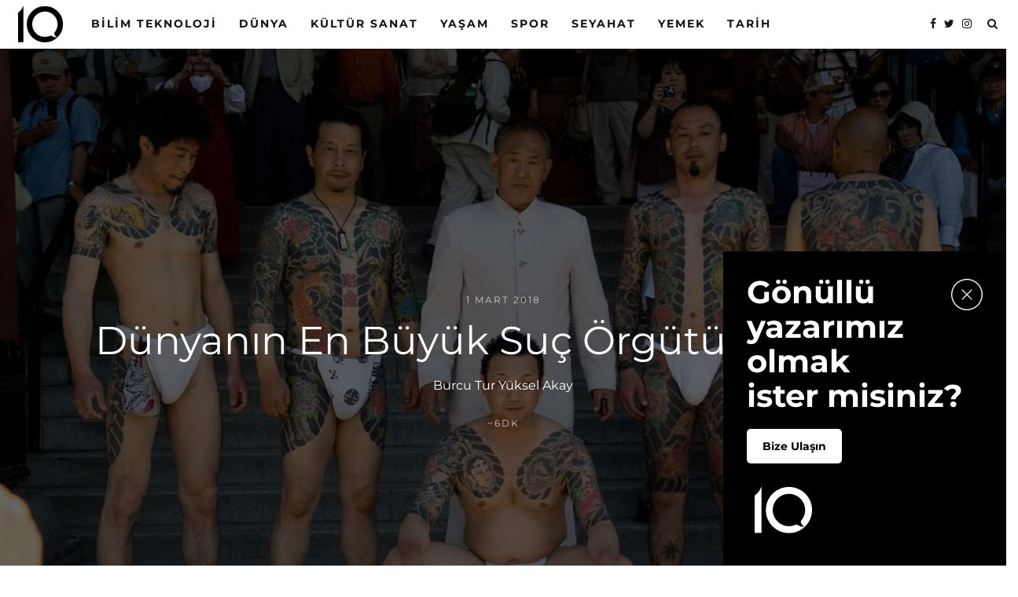

--- FILE ---
content_type: text/html; charset=UTF-8
request_url: https://10layn.com/dunyanin-en-buyuk-suc-orgutu-yakuza/
body_size: 20671
content:
<!DOCTYPE html>
<html lang="tr" prefix="og: http://ogp.me/ns#">
   <head>
      <meta charset="UTF-8">
      <meta name="viewport" content="width=device-width, initial-scale=1.0">
      <link rel="pingback" href="https://10layn.com/xmlrpc.php" />
      <title>Dünyanın En Büyük Suç Örgütü: YAKUZA | 10layn</title>
<meta name='robots' content='max-image-preview:large' />

<!-- This site is optimized with the Yoast SEO plugin v9.3 - https://yoast.com/wordpress/plugins/seo/ -->
<meta name="description" content="Yakuza, 100.000’i aşkın üyesi ile dünyanın en büyük, aynı zamanda en zengin, en tehlikeli ve en geleneksel suç örgütü. Japonya merkezli örgütün..."/>
<link rel="canonical" href="https://10layn.com/dunyanin-en-buyuk-suc-orgutu-yakuza/" />
<meta property="og:locale" content="tr_TR" />
<meta property="og:type" content="article" />
<meta property="og:title" content="Dünyanın En Büyük Suç Örgütü: YAKUZA | 10layn" />
<meta property="og:description" content="Yakuza, 100.000’i aşkın üyesi ile dünyanın en büyük, aynı zamanda en zengin, en tehlikeli ve en geleneksel suç örgütü. Japonya merkezli örgütün..." />
<meta property="og:url" content="https://10layn.com/dunyanin-en-buyuk-suc-orgutu-yakuza/" />
<meta property="og:site_name" content="10layn" />
<meta property="article:tag" content="japon suç örgütü" />
<meta property="article:tag" content="mafya" />
<meta property="article:tag" content="suç örgütü" />
<meta property="article:tag" content="yakuza" />
<meta property="article:section" content="Kültür Sanat" />
<meta property="article:published_time" content="2018-03-01T07:37:25+03:00" />
<meta property="article:modified_time" content="2018-05-23T13:37:32+03:00" />
<meta property="og:updated_time" content="2018-05-23T13:37:32+03:00" />
<meta property="og:image" content="https://10layn.com/wp-content/uploads/2018/02/Marukin_at_Sanja_Matsuri_2.jpg" />
<meta property="og:image:secure_url" content="https://10layn.com/wp-content/uploads/2018/02/Marukin_at_Sanja_Matsuri_2.jpg" />
<meta property="og:image:width" content="1024" />
<meta property="og:image:height" content="684" />
<meta property="og:image:alt" content="Sanja Matsuri Festivali" />
<meta name="twitter:card" content="summary" />
<meta name="twitter:description" content="Yakuza, 100.000’i aşkın üyesi ile dünyanın en büyük, aynı zamanda en zengin, en tehlikeli ve en geleneksel suç örgütü. Japonya merkezli örgütün..." />
<meta name="twitter:title" content="Dünyanın En Büyük Suç Örgütü: YAKUZA | 10layn" />
<meta name="twitter:image" content="https://10layn.com/wp-content/uploads/2018/02/Marukin_at_Sanja_Matsuri_2.jpg" />
<!-- / Yoast SEO plugin. -->

<link rel='dns-prefetch' href='//www.google.com' />
<link rel='dns-prefetch' href='//fonts.googleapis.com' />
<link rel="alternate" type="application/rss+xml" title="10layn &raquo; akışı" href="https://10layn.com/feed/" />
<link rel="alternate" type="application/rss+xml" title="10layn &raquo; yorum akışı" href="https://10layn.com/comments/feed/" />
<link rel="alternate" type="application/rss+xml" title="10layn &raquo; Dünyanın En Büyük Suç Örgütü: YAKUZA yorum akışı" href="https://10layn.com/dunyanin-en-buyuk-suc-orgutu-yakuza/feed/" />
<script type="text/javascript">
/* <![CDATA[ */
window._wpemojiSettings = {"baseUrl":"https:\/\/s.w.org\/images\/core\/emoji\/15.0.3\/72x72\/","ext":".png","svgUrl":"https:\/\/s.w.org\/images\/core\/emoji\/15.0.3\/svg\/","svgExt":".svg","source":{"concatemoji":"https:\/\/10layn.com\/wp-includes\/js\/wp-emoji-release.min.js?ver=6.5.7"}};
/*! This file is auto-generated */
!function(i,n){var o,s,e;function c(e){try{var t={supportTests:e,timestamp:(new Date).valueOf()};sessionStorage.setItem(o,JSON.stringify(t))}catch(e){}}function p(e,t,n){e.clearRect(0,0,e.canvas.width,e.canvas.height),e.fillText(t,0,0);var t=new Uint32Array(e.getImageData(0,0,e.canvas.width,e.canvas.height).data),r=(e.clearRect(0,0,e.canvas.width,e.canvas.height),e.fillText(n,0,0),new Uint32Array(e.getImageData(0,0,e.canvas.width,e.canvas.height).data));return t.every(function(e,t){return e===r[t]})}function u(e,t,n){switch(t){case"flag":return n(e,"\ud83c\udff3\ufe0f\u200d\u26a7\ufe0f","\ud83c\udff3\ufe0f\u200b\u26a7\ufe0f")?!1:!n(e,"\ud83c\uddfa\ud83c\uddf3","\ud83c\uddfa\u200b\ud83c\uddf3")&&!n(e,"\ud83c\udff4\udb40\udc67\udb40\udc62\udb40\udc65\udb40\udc6e\udb40\udc67\udb40\udc7f","\ud83c\udff4\u200b\udb40\udc67\u200b\udb40\udc62\u200b\udb40\udc65\u200b\udb40\udc6e\u200b\udb40\udc67\u200b\udb40\udc7f");case"emoji":return!n(e,"\ud83d\udc26\u200d\u2b1b","\ud83d\udc26\u200b\u2b1b")}return!1}function f(e,t,n){var r="undefined"!=typeof WorkerGlobalScope&&self instanceof WorkerGlobalScope?new OffscreenCanvas(300,150):i.createElement("canvas"),a=r.getContext("2d",{willReadFrequently:!0}),o=(a.textBaseline="top",a.font="600 32px Arial",{});return e.forEach(function(e){o[e]=t(a,e,n)}),o}function t(e){var t=i.createElement("script");t.src=e,t.defer=!0,i.head.appendChild(t)}"undefined"!=typeof Promise&&(o="wpEmojiSettingsSupports",s=["flag","emoji"],n.supports={everything:!0,everythingExceptFlag:!0},e=new Promise(function(e){i.addEventListener("DOMContentLoaded",e,{once:!0})}),new Promise(function(t){var n=function(){try{var e=JSON.parse(sessionStorage.getItem(o));if("object"==typeof e&&"number"==typeof e.timestamp&&(new Date).valueOf()<e.timestamp+604800&&"object"==typeof e.supportTests)return e.supportTests}catch(e){}return null}();if(!n){if("undefined"!=typeof Worker&&"undefined"!=typeof OffscreenCanvas&&"undefined"!=typeof URL&&URL.createObjectURL&&"undefined"!=typeof Blob)try{var e="postMessage("+f.toString()+"("+[JSON.stringify(s),u.toString(),p.toString()].join(",")+"));",r=new Blob([e],{type:"text/javascript"}),a=new Worker(URL.createObjectURL(r),{name:"wpTestEmojiSupports"});return void(a.onmessage=function(e){c(n=e.data),a.terminate(),t(n)})}catch(e){}c(n=f(s,u,p))}t(n)}).then(function(e){for(var t in e)n.supports[t]=e[t],n.supports.everything=n.supports.everything&&n.supports[t],"flag"!==t&&(n.supports.everythingExceptFlag=n.supports.everythingExceptFlag&&n.supports[t]);n.supports.everythingExceptFlag=n.supports.everythingExceptFlag&&!n.supports.flag,n.DOMReady=!1,n.readyCallback=function(){n.DOMReady=!0}}).then(function(){return e}).then(function(){var e;n.supports.everything||(n.readyCallback(),(e=n.source||{}).concatemoji?t(e.concatemoji):e.wpemoji&&e.twemoji&&(t(e.twemoji),t(e.wpemoji)))}))}((window,document),window._wpemojiSettings);
/* ]]> */
</script>
<style id='wp-emoji-styles-inline-css' type='text/css'>

	img.wp-smiley, img.emoji {
		display: inline !important;
		border: none !important;
		box-shadow: none !important;
		height: 1em !important;
		width: 1em !important;
		margin: 0 0.07em !important;
		vertical-align: -0.1em !important;
		background: none !important;
		padding: 0 !important;
	}
</style>
<link rel='stylesheet' id='wp-block-library-css' href='https://10layn.com/wp-includes/css/dist/block-library/style.min.css?ver=6.5.7' type='text/css' media='all' />
<style id='classic-theme-styles-inline-css' type='text/css'>
/*! This file is auto-generated */
.wp-block-button__link{color:#fff;background-color:#32373c;border-radius:9999px;box-shadow:none;text-decoration:none;padding:calc(.667em + 2px) calc(1.333em + 2px);font-size:1.125em}.wp-block-file__button{background:#32373c;color:#fff;text-decoration:none}
</style>
<style id='global-styles-inline-css' type='text/css'>
body{--wp--preset--color--black: #000000;--wp--preset--color--cyan-bluish-gray: #abb8c3;--wp--preset--color--white: #ffffff;--wp--preset--color--pale-pink: #f78da7;--wp--preset--color--vivid-red: #cf2e2e;--wp--preset--color--luminous-vivid-orange: #ff6900;--wp--preset--color--luminous-vivid-amber: #fcb900;--wp--preset--color--light-green-cyan: #7bdcb5;--wp--preset--color--vivid-green-cyan: #00d084;--wp--preset--color--pale-cyan-blue: #8ed1fc;--wp--preset--color--vivid-cyan-blue: #0693e3;--wp--preset--color--vivid-purple: #9b51e0;--wp--preset--gradient--vivid-cyan-blue-to-vivid-purple: linear-gradient(135deg,rgba(6,147,227,1) 0%,rgb(155,81,224) 100%);--wp--preset--gradient--light-green-cyan-to-vivid-green-cyan: linear-gradient(135deg,rgb(122,220,180) 0%,rgb(0,208,130) 100%);--wp--preset--gradient--luminous-vivid-amber-to-luminous-vivid-orange: linear-gradient(135deg,rgba(252,185,0,1) 0%,rgba(255,105,0,1) 100%);--wp--preset--gradient--luminous-vivid-orange-to-vivid-red: linear-gradient(135deg,rgba(255,105,0,1) 0%,rgb(207,46,46) 100%);--wp--preset--gradient--very-light-gray-to-cyan-bluish-gray: linear-gradient(135deg,rgb(238,238,238) 0%,rgb(169,184,195) 100%);--wp--preset--gradient--cool-to-warm-spectrum: linear-gradient(135deg,rgb(74,234,220) 0%,rgb(151,120,209) 20%,rgb(207,42,186) 40%,rgb(238,44,130) 60%,rgb(251,105,98) 80%,rgb(254,248,76) 100%);--wp--preset--gradient--blush-light-purple: linear-gradient(135deg,rgb(255,206,236) 0%,rgb(152,150,240) 100%);--wp--preset--gradient--blush-bordeaux: linear-gradient(135deg,rgb(254,205,165) 0%,rgb(254,45,45) 50%,rgb(107,0,62) 100%);--wp--preset--gradient--luminous-dusk: linear-gradient(135deg,rgb(255,203,112) 0%,rgb(199,81,192) 50%,rgb(65,88,208) 100%);--wp--preset--gradient--pale-ocean: linear-gradient(135deg,rgb(255,245,203) 0%,rgb(182,227,212) 50%,rgb(51,167,181) 100%);--wp--preset--gradient--electric-grass: linear-gradient(135deg,rgb(202,248,128) 0%,rgb(113,206,126) 100%);--wp--preset--gradient--midnight: linear-gradient(135deg,rgb(2,3,129) 0%,rgb(40,116,252) 100%);--wp--preset--font-size--small: 13px;--wp--preset--font-size--medium: 20px;--wp--preset--font-size--large: 36px;--wp--preset--font-size--x-large: 42px;--wp--preset--spacing--20: 0.44rem;--wp--preset--spacing--30: 0.67rem;--wp--preset--spacing--40: 1rem;--wp--preset--spacing--50: 1.5rem;--wp--preset--spacing--60: 2.25rem;--wp--preset--spacing--70: 3.38rem;--wp--preset--spacing--80: 5.06rem;--wp--preset--shadow--natural: 6px 6px 9px rgba(0, 0, 0, 0.2);--wp--preset--shadow--deep: 12px 12px 50px rgba(0, 0, 0, 0.4);--wp--preset--shadow--sharp: 6px 6px 0px rgba(0, 0, 0, 0.2);--wp--preset--shadow--outlined: 6px 6px 0px -3px rgba(255, 255, 255, 1), 6px 6px rgba(0, 0, 0, 1);--wp--preset--shadow--crisp: 6px 6px 0px rgba(0, 0, 0, 1);}:where(.is-layout-flex){gap: 0.5em;}:where(.is-layout-grid){gap: 0.5em;}body .is-layout-flex{display: flex;}body .is-layout-flex{flex-wrap: wrap;align-items: center;}body .is-layout-flex > *{margin: 0;}body .is-layout-grid{display: grid;}body .is-layout-grid > *{margin: 0;}:where(.wp-block-columns.is-layout-flex){gap: 2em;}:where(.wp-block-columns.is-layout-grid){gap: 2em;}:where(.wp-block-post-template.is-layout-flex){gap: 1.25em;}:where(.wp-block-post-template.is-layout-grid){gap: 1.25em;}.has-black-color{color: var(--wp--preset--color--black) !important;}.has-cyan-bluish-gray-color{color: var(--wp--preset--color--cyan-bluish-gray) !important;}.has-white-color{color: var(--wp--preset--color--white) !important;}.has-pale-pink-color{color: var(--wp--preset--color--pale-pink) !important;}.has-vivid-red-color{color: var(--wp--preset--color--vivid-red) !important;}.has-luminous-vivid-orange-color{color: var(--wp--preset--color--luminous-vivid-orange) !important;}.has-luminous-vivid-amber-color{color: var(--wp--preset--color--luminous-vivid-amber) !important;}.has-light-green-cyan-color{color: var(--wp--preset--color--light-green-cyan) !important;}.has-vivid-green-cyan-color{color: var(--wp--preset--color--vivid-green-cyan) !important;}.has-pale-cyan-blue-color{color: var(--wp--preset--color--pale-cyan-blue) !important;}.has-vivid-cyan-blue-color{color: var(--wp--preset--color--vivid-cyan-blue) !important;}.has-vivid-purple-color{color: var(--wp--preset--color--vivid-purple) !important;}.has-black-background-color{background-color: var(--wp--preset--color--black) !important;}.has-cyan-bluish-gray-background-color{background-color: var(--wp--preset--color--cyan-bluish-gray) !important;}.has-white-background-color{background-color: var(--wp--preset--color--white) !important;}.has-pale-pink-background-color{background-color: var(--wp--preset--color--pale-pink) !important;}.has-vivid-red-background-color{background-color: var(--wp--preset--color--vivid-red) !important;}.has-luminous-vivid-orange-background-color{background-color: var(--wp--preset--color--luminous-vivid-orange) !important;}.has-luminous-vivid-amber-background-color{background-color: var(--wp--preset--color--luminous-vivid-amber) !important;}.has-light-green-cyan-background-color{background-color: var(--wp--preset--color--light-green-cyan) !important;}.has-vivid-green-cyan-background-color{background-color: var(--wp--preset--color--vivid-green-cyan) !important;}.has-pale-cyan-blue-background-color{background-color: var(--wp--preset--color--pale-cyan-blue) !important;}.has-vivid-cyan-blue-background-color{background-color: var(--wp--preset--color--vivid-cyan-blue) !important;}.has-vivid-purple-background-color{background-color: var(--wp--preset--color--vivid-purple) !important;}.has-black-border-color{border-color: var(--wp--preset--color--black) !important;}.has-cyan-bluish-gray-border-color{border-color: var(--wp--preset--color--cyan-bluish-gray) !important;}.has-white-border-color{border-color: var(--wp--preset--color--white) !important;}.has-pale-pink-border-color{border-color: var(--wp--preset--color--pale-pink) !important;}.has-vivid-red-border-color{border-color: var(--wp--preset--color--vivid-red) !important;}.has-luminous-vivid-orange-border-color{border-color: var(--wp--preset--color--luminous-vivid-orange) !important;}.has-luminous-vivid-amber-border-color{border-color: var(--wp--preset--color--luminous-vivid-amber) !important;}.has-light-green-cyan-border-color{border-color: var(--wp--preset--color--light-green-cyan) !important;}.has-vivid-green-cyan-border-color{border-color: var(--wp--preset--color--vivid-green-cyan) !important;}.has-pale-cyan-blue-border-color{border-color: var(--wp--preset--color--pale-cyan-blue) !important;}.has-vivid-cyan-blue-border-color{border-color: var(--wp--preset--color--vivid-cyan-blue) !important;}.has-vivid-purple-border-color{border-color: var(--wp--preset--color--vivid-purple) !important;}.has-vivid-cyan-blue-to-vivid-purple-gradient-background{background: var(--wp--preset--gradient--vivid-cyan-blue-to-vivid-purple) !important;}.has-light-green-cyan-to-vivid-green-cyan-gradient-background{background: var(--wp--preset--gradient--light-green-cyan-to-vivid-green-cyan) !important;}.has-luminous-vivid-amber-to-luminous-vivid-orange-gradient-background{background: var(--wp--preset--gradient--luminous-vivid-amber-to-luminous-vivid-orange) !important;}.has-luminous-vivid-orange-to-vivid-red-gradient-background{background: var(--wp--preset--gradient--luminous-vivid-orange-to-vivid-red) !important;}.has-very-light-gray-to-cyan-bluish-gray-gradient-background{background: var(--wp--preset--gradient--very-light-gray-to-cyan-bluish-gray) !important;}.has-cool-to-warm-spectrum-gradient-background{background: var(--wp--preset--gradient--cool-to-warm-spectrum) !important;}.has-blush-light-purple-gradient-background{background: var(--wp--preset--gradient--blush-light-purple) !important;}.has-blush-bordeaux-gradient-background{background: var(--wp--preset--gradient--blush-bordeaux) !important;}.has-luminous-dusk-gradient-background{background: var(--wp--preset--gradient--luminous-dusk) !important;}.has-pale-ocean-gradient-background{background: var(--wp--preset--gradient--pale-ocean) !important;}.has-electric-grass-gradient-background{background: var(--wp--preset--gradient--electric-grass) !important;}.has-midnight-gradient-background{background: var(--wp--preset--gradient--midnight) !important;}.has-small-font-size{font-size: var(--wp--preset--font-size--small) !important;}.has-medium-font-size{font-size: var(--wp--preset--font-size--medium) !important;}.has-large-font-size{font-size: var(--wp--preset--font-size--large) !important;}.has-x-large-font-size{font-size: var(--wp--preset--font-size--x-large) !important;}
.wp-block-navigation a:where(:not(.wp-element-button)){color: inherit;}
:where(.wp-block-post-template.is-layout-flex){gap: 1.25em;}:where(.wp-block-post-template.is-layout-grid){gap: 1.25em;}
:where(.wp-block-columns.is-layout-flex){gap: 2em;}:where(.wp-block-columns.is-layout-grid){gap: 2em;}
.wp-block-pullquote{font-size: 1.5em;line-height: 1.6;}
</style>
<link rel='stylesheet' id='contact-form-7-css' href='https://10layn.com/wp-content/plugins/contact-form-7/includes/css/styles.css?ver=5.1.9' type='text/css' media='all' />
<style type="text/css">@font-face {font-family:Montserrat;font-style:normal;font-weight:300;src:url(/cf-fonts/s/montserrat/5.0.16/latin/300/normal.woff2);unicode-range:U+0000-00FF,U+0131,U+0152-0153,U+02BB-02BC,U+02C6,U+02DA,U+02DC,U+0304,U+0308,U+0329,U+2000-206F,U+2074,U+20AC,U+2122,U+2191,U+2193,U+2212,U+2215,U+FEFF,U+FFFD;font-display:swap;}@font-face {font-family:Montserrat;font-style:normal;font-weight:300;src:url(/cf-fonts/s/montserrat/5.0.16/vietnamese/300/normal.woff2);unicode-range:U+0102-0103,U+0110-0111,U+0128-0129,U+0168-0169,U+01A0-01A1,U+01AF-01B0,U+0300-0301,U+0303-0304,U+0308-0309,U+0323,U+0329,U+1EA0-1EF9,U+20AB;font-display:swap;}@font-face {font-family:Montserrat;font-style:normal;font-weight:300;src:url(/cf-fonts/s/montserrat/5.0.16/cyrillic-ext/300/normal.woff2);unicode-range:U+0460-052F,U+1C80-1C88,U+20B4,U+2DE0-2DFF,U+A640-A69F,U+FE2E-FE2F;font-display:swap;}@font-face {font-family:Montserrat;font-style:normal;font-weight:300;src:url(/cf-fonts/s/montserrat/5.0.16/latin-ext/300/normal.woff2);unicode-range:U+0100-02AF,U+0304,U+0308,U+0329,U+1E00-1E9F,U+1EF2-1EFF,U+2020,U+20A0-20AB,U+20AD-20CF,U+2113,U+2C60-2C7F,U+A720-A7FF;font-display:swap;}@font-face {font-family:Montserrat;font-style:normal;font-weight:300;src:url(/cf-fonts/s/montserrat/5.0.16/cyrillic/300/normal.woff2);unicode-range:U+0301,U+0400-045F,U+0490-0491,U+04B0-04B1,U+2116;font-display:swap;}@font-face {font-family:Montserrat;font-style:normal;font-weight:400;src:url(/cf-fonts/s/montserrat/5.0.16/vietnamese/400/normal.woff2);unicode-range:U+0102-0103,U+0110-0111,U+0128-0129,U+0168-0169,U+01A0-01A1,U+01AF-01B0,U+0300-0301,U+0303-0304,U+0308-0309,U+0323,U+0329,U+1EA0-1EF9,U+20AB;font-display:swap;}@font-face {font-family:Montserrat;font-style:normal;font-weight:400;src:url(/cf-fonts/s/montserrat/5.0.16/latin/400/normal.woff2);unicode-range:U+0000-00FF,U+0131,U+0152-0153,U+02BB-02BC,U+02C6,U+02DA,U+02DC,U+0304,U+0308,U+0329,U+2000-206F,U+2074,U+20AC,U+2122,U+2191,U+2193,U+2212,U+2215,U+FEFF,U+FFFD;font-display:swap;}@font-face {font-family:Montserrat;font-style:normal;font-weight:400;src:url(/cf-fonts/s/montserrat/5.0.16/cyrillic-ext/400/normal.woff2);unicode-range:U+0460-052F,U+1C80-1C88,U+20B4,U+2DE0-2DFF,U+A640-A69F,U+FE2E-FE2F;font-display:swap;}@font-face {font-family:Montserrat;font-style:normal;font-weight:400;src:url(/cf-fonts/s/montserrat/5.0.16/latin-ext/400/normal.woff2);unicode-range:U+0100-02AF,U+0304,U+0308,U+0329,U+1E00-1E9F,U+1EF2-1EFF,U+2020,U+20A0-20AB,U+20AD-20CF,U+2113,U+2C60-2C7F,U+A720-A7FF;font-display:swap;}@font-face {font-family:Montserrat;font-style:normal;font-weight:400;src:url(/cf-fonts/s/montserrat/5.0.16/cyrillic/400/normal.woff2);unicode-range:U+0301,U+0400-045F,U+0490-0491,U+04B0-04B1,U+2116;font-display:swap;}@font-face {font-family:Montserrat;font-style:italic;font-weight:400;src:url(/cf-fonts/s/montserrat/5.0.16/cyrillic-ext/400/italic.woff2);unicode-range:U+0460-052F,U+1C80-1C88,U+20B4,U+2DE0-2DFF,U+A640-A69F,U+FE2E-FE2F;font-display:swap;}@font-face {font-family:Montserrat;font-style:italic;font-weight:400;src:url(/cf-fonts/s/montserrat/5.0.16/latin-ext/400/italic.woff2);unicode-range:U+0100-02AF,U+0304,U+0308,U+0329,U+1E00-1E9F,U+1EF2-1EFF,U+2020,U+20A0-20AB,U+20AD-20CF,U+2113,U+2C60-2C7F,U+A720-A7FF;font-display:swap;}@font-face {font-family:Montserrat;font-style:italic;font-weight:400;src:url(/cf-fonts/s/montserrat/5.0.16/vietnamese/400/italic.woff2);unicode-range:U+0102-0103,U+0110-0111,U+0128-0129,U+0168-0169,U+01A0-01A1,U+01AF-01B0,U+0300-0301,U+0303-0304,U+0308-0309,U+0323,U+0329,U+1EA0-1EF9,U+20AB;font-display:swap;}@font-face {font-family:Montserrat;font-style:italic;font-weight:400;src:url(/cf-fonts/s/montserrat/5.0.16/cyrillic/400/italic.woff2);unicode-range:U+0301,U+0400-045F,U+0490-0491,U+04B0-04B1,U+2116;font-display:swap;}@font-face {font-family:Montserrat;font-style:italic;font-weight:400;src:url(/cf-fonts/s/montserrat/5.0.16/latin/400/italic.woff2);unicode-range:U+0000-00FF,U+0131,U+0152-0153,U+02BB-02BC,U+02C6,U+02DA,U+02DC,U+0304,U+0308,U+0329,U+2000-206F,U+2074,U+20AC,U+2122,U+2191,U+2193,U+2212,U+2215,U+FEFF,U+FFFD;font-display:swap;}@font-face {font-family:Montserrat;font-style:normal;font-weight:700;src:url(/cf-fonts/s/montserrat/5.0.16/cyrillic/700/normal.woff2);unicode-range:U+0301,U+0400-045F,U+0490-0491,U+04B0-04B1,U+2116;font-display:swap;}@font-face {font-family:Montserrat;font-style:normal;font-weight:700;src:url(/cf-fonts/s/montserrat/5.0.16/latin-ext/700/normal.woff2);unicode-range:U+0100-02AF,U+0304,U+0308,U+0329,U+1E00-1E9F,U+1EF2-1EFF,U+2020,U+20A0-20AB,U+20AD-20CF,U+2113,U+2C60-2C7F,U+A720-A7FF;font-display:swap;}@font-face {font-family:Montserrat;font-style:normal;font-weight:700;src:url(/cf-fonts/s/montserrat/5.0.16/latin/700/normal.woff2);unicode-range:U+0000-00FF,U+0131,U+0152-0153,U+02BB-02BC,U+02C6,U+02DA,U+02DC,U+0304,U+0308,U+0329,U+2000-206F,U+2074,U+20AC,U+2122,U+2191,U+2193,U+2212,U+2215,U+FEFF,U+FFFD;font-display:swap;}@font-face {font-family:Montserrat;font-style:normal;font-weight:700;src:url(/cf-fonts/s/montserrat/5.0.16/vietnamese/700/normal.woff2);unicode-range:U+0102-0103,U+0110-0111,U+0128-0129,U+0168-0169,U+01A0-01A1,U+01AF-01B0,U+0300-0301,U+0303-0304,U+0308-0309,U+0323,U+0329,U+1EA0-1EF9,U+20AB;font-display:swap;}@font-face {font-family:Montserrat;font-style:normal;font-weight:700;src:url(/cf-fonts/s/montserrat/5.0.16/cyrillic-ext/700/normal.woff2);unicode-range:U+0460-052F,U+1C80-1C88,U+20B4,U+2DE0-2DFF,U+A640-A69F,U+FE2E-FE2F;font-display:swap;}@font-face {font-family:Montserrat;font-style:italic;font-weight:700;src:url(/cf-fonts/s/montserrat/5.0.16/latin/700/italic.woff2);unicode-range:U+0000-00FF,U+0131,U+0152-0153,U+02BB-02BC,U+02C6,U+02DA,U+02DC,U+0304,U+0308,U+0329,U+2000-206F,U+2074,U+20AC,U+2122,U+2191,U+2193,U+2212,U+2215,U+FEFF,U+FFFD;font-display:swap;}@font-face {font-family:Montserrat;font-style:italic;font-weight:700;src:url(/cf-fonts/s/montserrat/5.0.16/cyrillic/700/italic.woff2);unicode-range:U+0301,U+0400-045F,U+0490-0491,U+04B0-04B1,U+2116;font-display:swap;}@font-face {font-family:Montserrat;font-style:italic;font-weight:700;src:url(/cf-fonts/s/montserrat/5.0.16/cyrillic-ext/700/italic.woff2);unicode-range:U+0460-052F,U+1C80-1C88,U+20B4,U+2DE0-2DFF,U+A640-A69F,U+FE2E-FE2F;font-display:swap;}@font-face {font-family:Montserrat;font-style:italic;font-weight:700;src:url(/cf-fonts/s/montserrat/5.0.16/latin-ext/700/italic.woff2);unicode-range:U+0100-02AF,U+0304,U+0308,U+0329,U+1E00-1E9F,U+1EF2-1EFF,U+2020,U+20A0-20AB,U+20AD-20CF,U+2113,U+2C60-2C7F,U+A720-A7FF;font-display:swap;}@font-face {font-family:Montserrat;font-style:italic;font-weight:700;src:url(/cf-fonts/s/montserrat/5.0.16/vietnamese/700/italic.woff2);unicode-range:U+0102-0103,U+0110-0111,U+0128-0129,U+0168-0169,U+01A0-01A1,U+01AF-01B0,U+0300-0301,U+0303-0304,U+0308-0309,U+0323,U+0329,U+1EA0-1EF9,U+20AB;font-display:swap;}@font-face {font-family:Montserrat;font-style:normal;font-weight:900;src:url(/cf-fonts/s/montserrat/5.0.16/latin-ext/900/normal.woff2);unicode-range:U+0100-02AF,U+0304,U+0308,U+0329,U+1E00-1E9F,U+1EF2-1EFF,U+2020,U+20A0-20AB,U+20AD-20CF,U+2113,U+2C60-2C7F,U+A720-A7FF;font-display:swap;}@font-face {font-family:Montserrat;font-style:normal;font-weight:900;src:url(/cf-fonts/s/montserrat/5.0.16/cyrillic/900/normal.woff2);unicode-range:U+0301,U+0400-045F,U+0490-0491,U+04B0-04B1,U+2116;font-display:swap;}@font-face {font-family:Montserrat;font-style:normal;font-weight:900;src:url(/cf-fonts/s/montserrat/5.0.16/cyrillic-ext/900/normal.woff2);unicode-range:U+0460-052F,U+1C80-1C88,U+20B4,U+2DE0-2DFF,U+A640-A69F,U+FE2E-FE2F;font-display:swap;}@font-face {font-family:Montserrat;font-style:normal;font-weight:900;src:url(/cf-fonts/s/montserrat/5.0.16/vietnamese/900/normal.woff2);unicode-range:U+0102-0103,U+0110-0111,U+0128-0129,U+0168-0169,U+01A0-01A1,U+01AF-01B0,U+0300-0301,U+0303-0304,U+0308-0309,U+0323,U+0329,U+1EA0-1EF9,U+20AB;font-display:swap;}@font-face {font-family:Montserrat;font-style:normal;font-weight:900;src:url(/cf-fonts/s/montserrat/5.0.16/latin/900/normal.woff2);unicode-range:U+0000-00FF,U+0131,U+0152-0153,U+02BB-02BC,U+02C6,U+02DA,U+02DC,U+0304,U+0308,U+0329,U+2000-206F,U+2074,U+20AC,U+2122,U+2191,U+2193,U+2212,U+2215,U+FEFF,U+FFFD;font-display:swap;}</style>
<link rel='stylesheet' id='bootstrap-css' href='https://10layn.com/wp-content/themes/evoke/css/bootstrap/css/bootstrap.min.css' type='text/css' media='all' />
<link rel='stylesheet' id='font-awesome-css' href='https://10layn.com/wp-content/themes/evoke/css/fontawesome/css/font-awesome.min.css' type='text/css' media='all' />
<link rel='stylesheet' id='evoke-style-css-css' href='https://10layn.com/wp-content/themes/evoke/style.min.css?v1.33' type='text/css' media='all' />
<style id='evoke-style-css-inline-css' type='text/css'>
body{font-family: Montserrat;font-size: 16px;}.intro-text, .blog-item h3, .single-post-title h3, .author-details span{font-family:Montserrat;}p{font-size:16px;}h1, h2, h3, h4, h5, h6, blockquote cite, .menu-nav li, .small-title, .item-date, .author-details, .view-more a, .tagcloud a, .foo-block span.post-date, .copy-txt, .page-numbers, .nav-page, .submit, #submit-contact, .tags-single-page, .wp-caption-text, .get-social li, .comment-author span, .page-links a, #infinite-handle{font-family:Montserrat;}.blog-item h2, .single-post-title h1{font-family:Montserrat;}h1{font-size:50px;}h2{font-size:48px;}h3{font-size:36px;}h4{font-size:24px;}.main{margin:0 15px;}.navbar-bkg{padding:0 15px;}.blog-item{margin-bottom:0px;padding-left:0px;padding-right:0px;}.wrap-articles .row .blog-item:first-child{padding-left:0px;}.wrap-articles .row .blog-item:last-child{padding-right:0px;}.wrap-articles .row:last-of-type .blog-item{margin-bottom:0px;}.wrap-articles .row:last-of-type .blog-item-3col:nth-child(1), .wrap-articles .row:last-of-type .blog-item-3col:nth-child(2){padding-right:0px;}.wrap-articles .row:last-of-type .blog-item-4col:nth-child(1), .wrap-articles .row:last-of-type .blog-item-4col:nth-child(2), .wrap-articles .row:last-of-type .blog-item-4col:nth-child(3){padding-right:0px;}@media (min-width: 768px) and (max-width: 979px) {.main{margin:0 15px;}.navbar-bkg{padding:0 15px;}.blog-item{padding-left:0px;padding-right:0px;}.wrap-articles .row:last-of-type .blog-item{margin-bottom:15px;}.wrap-articles .row:last-of-type .blog-item:last-child{margin-bottom:0px;}}@media (max-width: 767px) {.main{margin:0 15px;}.navbar-bkg{padding:0 15px;}.blog-item{margin-bottom:15px;padding-left:0px;padding-right:0px;}.wrap-articles .row:last-of-type .blog-item{margin-bottom:15px;}.wrap-articles .row:last-of-type .blog-item:last-child{margin-bottom:0px;}.wrap-articles .row:last-of-type .blog-item-4col{padding-right:0 !important;}}
</style>
<script type="text/javascript" src="https://10layn.com/wp-includes/js/jquery/jquery.min.js?ver=3.7.1" id="jquery-core-js"></script>
<script type="text/javascript" src="https://10layn.com/wp-includes/js/jquery/jquery-migrate.min.js?ver=3.4.1" id="jquery-migrate-js"></script>
<link rel="https://api.w.org/" href="https://10layn.com/wp-json/" /><link rel="alternate" type="application/json" href="https://10layn.com/wp-json/wp/v2/posts/5365" /><link rel="EditURI" type="application/rsd+xml" title="RSD" href="https://10layn.com/xmlrpc.php?rsd" />
<meta name="generator" content="WordPress 6.5.7" />
<link rel='shortlink' href='https://10layn.com/?p=5365' />
<link rel="alternate" type="application/json+oembed" href="https://10layn.com/wp-json/oembed/1.0/embed?url=https%3A%2F%2F10layn.com%2Fdunyanin-en-buyuk-suc-orgutu-yakuza%2F" />
<link rel="alternate" type="text/xml+oembed" href="https://10layn.com/wp-json/oembed/1.0/embed?url=https%3A%2F%2F10layn.com%2Fdunyanin-en-buyuk-suc-orgutu-yakuza%2F&#038;format=xml" />
<link rel="icon" href="https://10layn.com/wp-content/uploads/2017/10/cropped-10layn-logo-favicon-new-32x32.png" sizes="32x32" />
<link rel="icon" href="https://10layn.com/wp-content/uploads/2017/10/cropped-10layn-logo-favicon-new-192x192.png" sizes="192x192" />
<link rel="apple-touch-icon" href="https://10layn.com/wp-content/uploads/2017/10/cropped-10layn-logo-favicon-new-180x180.png" />
<meta name="msapplication-TileImage" content="https://10layn.com/wp-content/uploads/2017/10/cropped-10layn-logo-favicon-new-270x270.png" />
		<style type="text/css" id="wp-custom-css">
			body{font-family: Montserrat;font-size: 16px;}.intro-text, .blog-item h3, .single-post-title h3, .author-details span{font-family:Montserrat;}p{font-size:16px;}h1, h2, h3, h4, h5, h6, blockquote cite, .menu-nav li, .small-title, .item-date, .author-details, .view-more a, .tagcloud a, .foo-block span.post-date, .copy-txt, .page-numbers, .nav-page, .submit, #submit-contact, .tags-single-page, .wp-caption-text, .get-social li, .comment-author span, .page-links a, #infinite-handle{font-family:Montserrat;}.blog-item h2, .single-post-title h1{font-family:Montserrat;}h1{font-size:50px;}h2{font-size:48px;}h3{font-size:36px;}h4{font-size:24px;}.main{margin:0;}.navbar-bkg{padding:0 15px;}.blog-item{margin-bottom:0px;padding-left:0px;padding-right:0px;}.wrap-articles .row .blog-item:first-child{padding-left:0px;}.wrap-articles .row .blog-item:last-child{padding-right:0px;}.wrap-articles .row:last-of-type .blog-item{margin-bottom:0px;}.wrap-articles .row:last-of-type .blog-item-3col:nth-child(1), .wrap-articles .row:last-of-type .blog-item-3col:nth-child(2){padding-right:0px;}.wrap-articles .row:last-of-type .blog-item-4col:nth-child(1), .wrap-articles .row:last-of-type .blog-item-4col:nth-child(2), .wrap-articles .row:last-of-type .blog-item-4col:nth-child(3){padding-right:0px;}.blog-item-full, .single-post-title{height:50em;}@media (min-width: 768px) and (max-width: 979px) {.main{margin:0 15px;}.navbar-bkg{padding:0 15px;}.blog-item{padding-left:0px;padding-right:0px;}.wrap-articles .row:last-of-type .blog-item{margin-bottom:15px;}.wrap-articles .row:last-of-type .blog-item:last-child{margin-bottom:0px;}}@media (max-width: 767px) {.main{margin:0 15px;}.navbar-bkg{padding:0 15px;}.blog-item{margin-bottom:15px;padding-left:0px;padding-right:0px;}.wrap-articles .row:last-of-type .blog-item{margin-bottom:15px;}.wrap-articles .row:last-of-type .blog-item:last-child{margin-bottom:0px;}.wrap-articles .row:last-of-type .blog-item-4col{padding-right:0 !important;}}.logo img { width:73px; }
.container { max-width:730px; }
h1,h2,h3,h4,h5,h6 {     letter-spacing: 0; }
.share-links-fixed { background:#fff;}
.share-links .get-social { margin:0; text-align:left; }
.get-social li { margin:0;     display: block;
    text-align: center; }
.get-social { margin:0; }
.single-overlay { z-index:2; } 
.addthis-smartlayers  { z-index:6; }
.view-more a, .tagcloud a, .submit, #submit-contact, .get-social li a { border:0; border-radius:0; background:transparent; }
.view-more a:hover, .tagcloud a:hover, .submit:hover, #submit-contact:hover, .get-social li a:hover { 
border:0; border-radius:0; background:transparent;
 }
.blog-item {
z-index:2;
}
.blog-item h2 { font-size:34px; padding:0 20px; line-height:1.2; }
.single-post ol { margin-left:0; padding-left:0; }
.single-post ol li {
  list-style: none;
}
.single-post-title {
z-index:2;
}
.single-post ol li {
  list-style: none;
}
.single-post ol li:first-child:before {
  content: "";
  background: url(http://10layn.touchdijital.com/wp-content/themes/evoke/images/10layn-number-01.svg) no-repeat;
  background-position:center;
  height: 50px;
margin:40px auto 20px;
  display: block;
  vertical-align: middle;
  background-position-y: bottom;
}
.single-post ol li:nth-child(2):before {
  content: "";
  background: url(http://10layn.touchdijital.com/wp-content/themes/evoke/images/10layn-number-02.svg) no-repeat;
  background-position:center;
  height: 50px;
margin:40px auto 20px;
  display: block;
  vertical-align: middle;
  background-position-y: bottom;
}
.single-post ol li:nth-child(3):before {
  content: "";
  background: url(http://10layn.touchdijital.com/wp-content/themes/evoke/images/10layn-number-03.svg) no-repeat;
  background-position:center;
  height: 50px;
margin:40px auto 20px;
  display: block;
  vertical-align: middle;
  background-position-y: bottom;
}
.single-post ol li:nth-child(4):before {
  content: "";
  background: url(http://10layn.touchdijital.com/wp-content/themes/evoke/images/10layn-number-04.svg) no-repeat;
  background-position:center;
  height: 50px;
margin:40px auto 20px;
  display: block;
  vertical-align: middle;
  background-position-y: bottom;
}
.single-post ol li:nth-child(5):before {
  content: "";
  background: url(http://10layn.touchdijital.com/wp-content/themes/evoke/images/10layn-number-05.svg) no-repeat;
  background-position:center;
  height: 50px;
margin:40px auto 20px;
  display: block;
  vertical-align: middle;
  background-position-y: bottom;
}
.single-post ol li:nth-child(6):before {
  content: "";
  background: url(http://10layn.touchdijital.com/wp-content/themes/evoke/images/10layn-number-06.svg) no-repeat;
  background-position:center;
  height: 50px;
margin:40px auto 20px;
  display: block;
  vertical-align: middle;
  background-position-y: bottom;
}
.single-post ol li:nth-child(7):before {
  content: "";
  background: url(http://10layn.touchdijital.com/wp-content/themes/evoke/images/10layn-number-07.svg) no-repeat;
  background-position:center;
  height: 50px;
margin:40px auto 20px;
  display: block;
  vertical-align: middle;
  background-position-y: bottom;
}
.single-post ol li:nth-child(8):before {
  content: "";
  background: url(http://10layn.touchdijital.com/wp-content/themes/evoke/images/10layn-number-08.svg) no-repeat;
  background-position:center;
  height: 50px;
margin:40px auto 20px;
  display: block;
  vertical-align: middle;
  background-position-y: bottom;
}
.single-post ol li:nth-child(9):before {
  content: "";
  background: url(http://10layn.touchdijital.com/wp-content/themes/evoke/images/10layn-number-09.svg) no-repeat;
  background-position:center;
  height: 50px;
margin:40px auto 20px;
  display: block;
  vertical-align: middle;
  background-position-y: bottom;
}
.single-post ol li:nth-child(10):before {
  content: "";
  background: url(http://10layn.touchdijital.com/wp-content/themes/evoke/images/10layn-number-10.svg) no-repeat;
  background-position:center;
  height: 50px;
margin:40px auto 20px;
  display: block;
  vertical-align: middle;
  background-position-y: bottom;
}
.sayi-margin { margin:40px auto 20px; }
.contact-form textarea {
width:100% !important;}
.contact-submit { text-align:center; }
.contact-form label { font-weight:400 !important; }
.contact-submit {     display: inline-block;
    margin: 0 auto;
    text-align: center;
    width: 100%; }
.contact-submit input { background:#000; color:#fff; border:0; margin:0 auto 30px; text-align:center; padding:10px 20px; }
.page-id-14421 .margin-text-intro {
	display:none;
}
.page-id-14421 .container {
max-width:1170px;
}
.page-id-14421 .modal_spe {display:none !important;}		</style>
		  
      <script async defer src="//pagead2.googlesyndication.com/pagead/js/adsbygoogle.js"></script>
		<script>
		  (adsbygoogle = window.adsbygoogle || []).push({
		    google_ad_client: "ca-pub-8466917650346125",
		    enable_page_level_ads: true
		  });
		</script>
		<!-- Global site tag (gtag.js) - Google Analytics -->
		<script async src="https://www.googletagmanager.com/gtag/js?id=UA-89027074-6"></script>
		<script>
		  window.dataLayer = window.dataLayer || [];
		  function gtag(){dataLayer.push(arguments);}
		  gtag('js', new Date());

		  gtag('config', 'UA-89027074-6');
		</script>
		<!-- Google tag (gtag.js) -->
		<script async src="https://www.googletagmanager.com/gtag/js?id=G-VKVY73637J"></script>
		<script>
		  window.dataLayer = window.dataLayer || [];
		  function gtag(){dataLayer.push(arguments);}
		  gtag('js', new Date());

		  gtag('config', 'G-VKVY73637J');
		</script>
   </head>
   <body class="post-template-default single single-post postid-5365 single-format-standard" >
      <header id="header-bar">
         <nav class="navbar navbar-fixed-top" role="navigation"  >

  <div class="navbar-bkg">

    
        <div class="logo"><a href="https://10layn.com/"><img src="/wp-content/uploads/2017/02/10layn-logo.png" alt="" /></a></div>

    
    <div class="my-nav collapse navbar-collapse" id="collapse-navigation">

      <ul id="menu-menu-1" class="nav menu-nav"><li id="menu-item-3928" class="menu-item menu-item-type-custom menu-item-object-custom menu-item-3928"><a href="/kategori/bilim-teknoloji/">Bilim Teknoloji</a></li>
<li id="menu-item-3929" class="menu-item menu-item-type-custom menu-item-object-custom menu-item-3929"><a href="/kategori/dunya/">Dünya</a></li>
<li id="menu-item-3930" class="menu-item menu-item-type-custom menu-item-object-custom menu-item-3930"><a href="/kategori/kultur-sanat/">Kültür Sanat</a></li>
<li id="menu-item-3931" class="menu-item menu-item-type-custom menu-item-object-custom menu-item-3931"><a href="/kategori/yasam/">Yaşam</a></li>
<li id="menu-item-3932" class="menu-item menu-item-type-custom menu-item-object-custom menu-item-3932"><a href="/kategori/spor/">Spor</a></li>
<li id="menu-item-3933" class="menu-item menu-item-type-custom menu-item-object-custom menu-item-3933"><a href="/kategori/seyahat/">Seyahat</a></li>
<li id="menu-item-3934" class="menu-item menu-item-type-custom menu-item-object-custom menu-item-3934"><a href="/kategori/yemek/">Yemek</a></li>
<li id="menu-item-9920" class="menu-item menu-item-type-custom menu-item-object-custom menu-item-9920"><a href="/kategori/tarih/">Tarih</a></li>
</ul>            <div class="search-social search-social-mobile">

        <ul>
                          <li><a class="social-facebook" href="https://www.facebook.com/10laayn/" target="_blank"><i class="fa fa-facebook"></i></a></li>
          
                        <li><a class="social-twitter" href="https://twitter.com/10laayn" target="_blank"><i class="fa fa-twitter"></i></a></li>
          
          
          
          
          
          
                        <li><a class="social-instagram" href="https://www.instagram.com/10layncom/" target="_blank"><i class="fa fa-instagram"></i></a></li>
          
          
          
          
        </ul>

      </div><!-- search-social -->
    </div><!-- .navbar-collapse -->

    <button type="button" class="navbar-toggle collapsed" data-toggle="collapse" data-target="#collapse-navigation">
      <span class="icon-bar"></span>
      <span class="icon-bar"></span>
      <span class="icon-bar"></span>
    </button>

            <span class="mobile-search-btn">
          <i class="fa fa-search"></i>
        </span>

    
            <div class="search-social">

      <ul>
                      <li><a class="social-facebook" href="https://www.facebook.com/10laayn/" target="_blank"><i class="fa fa-facebook"></i></a></li>
        
                    <li><a class="social-twitter" href="https://twitter.com/10laayn" target="_blank"><i class="fa fa-twitter"></i></a></li>
        
        
        
        
        
        
                    <li><a class="social-instagram" href="https://www.instagram.com/10layncom/" target="_blank"><i class="fa fa-instagram"></i></a></li>
        
        
        
                    <li class="search-btn"><i class="fa fa-search"></i></li>
        
      </ul>

    </div><!-- search-social -->
  </div>

  <div class="search-bar">
      <form method="get" id="search-form" action="https://10layn.com//">
	<span><input type="text" name="s" id="search-string" placeholder="Aramak istediğiniz kelimeyi girin."/></span>
</form>

    <span class="search-close"><i class="fa fa-close"></i></span>
  </div>   <!-- search-bar -->

        <div id="reading-progress" ><div id="reading-progress-fill"></div></div>
    </nav>      </header>
      <!--header-bar-->
      <div class="main">

        <div class="single-post-title">

          
          <div class="post-url" style="background-image:url('https://10layn.com/wp-content/uploads/2018/02/Marukin_at_Sanja_Matsuri_2.jpg');">
            <div class="single-overlay" style="    background-color: rgba(0,0,0,0.6);"></div>

            <div class="content">

               <div class="item-date">1 Mart 2018</div> 
              <h1>Dünyanın En Büyük Suç Örgütü: YAKUZA</h1>

              <h4><a class="author_all_posts" href="https://10layn.com/author/touch/">Burcu Tur Yüksel Akay</a></h4>

              
              <div class="vcard author author-details author-single-post">


                
                    <b class="read-time"><span style="font-size: 1.2rem">~</span>6dk</b>

                
              </div>

            </div><!--content-->

          </div><!--post-url-->

                        <div class="tags-single-page">  <a href="https://10layn.com/etiket/japon-suc-orgutu/" rel="tag">japon suç örgütü</a> <a href="https://10layn.com/etiket/mafya/" rel="tag">mafya</a> <a href="https://10layn.com/etiket/suc-orgutu/" rel="tag">suç örgütü</a> <a href="https://10layn.com/etiket/yakuza/" rel="tag">yakuza</a> </div>
          
        </div><!--single-post-title-->

        <div class="container">
          <div class="row">

            <div class=" col-md-12 page-full   ">

              <article id="post-5365" class="blog-post-single post-5365 post type-post status-publish format-standard has-post-thumbnail hentry category-enler category-dunya category-kultur-sanat category-tarih tag-japon-suc-orgutu tag-mafya tag-suc-orgutu tag-yakuza" >

                <div class="single-content-holder clearfix  holder-full-screen ">
                    <p><img decoding="async" class="sayi-margin alignnone wp-image-2830 size-full" src="https://10layn.com/wp-content/uploads/2017/10/10layn-number-yeni-01.png" alt="" width="9" height="61" />Yakuza, 100.000’i aşkın üyesi ile dünyanın en büyük, aynı zamanda en zengin, en tehlikeli ve en geleneksel suç örgütü.</p>
<p>Japonya merkezli örgütün kuruluşuna dair kesin bir bilgi olmasa da 1600’lü yıllarda kurulduğu, II. Dünya Savaşı sırasında dağıldığı ve savaşın ardından tekrar güçlendiği biliniyor.</p>
<p>Siyah takımları, beyaz gömlekleri ve ustura tıraşlı yüzleriyle çok sayıda filme konu olan Yakuza, Japonya tarihinin ve sosyo-kültürel yapısının bir parçası.</p>
<figure id="attachment_5370" aria-describedby="caption-attachment-5370" style="width: 1024px" class="wp-caption aligncenter"><img fetchpriority="high" decoding="async" class="size-large wp-image-5370" src="https://10layn.com/wp-content/uploads/2018/02/Marukin_at_Sanja_Matsuri_3-1024x819.jpg" alt="Sanja Matsuri Festivali Marukin" width="1024" height="819" srcset="https://10layn.com/wp-content/uploads/2018/02/Marukin_at_Sanja_Matsuri_3.jpg 1024w, https://10layn.com/wp-content/uploads/2018/02/Marukin_at_Sanja_Matsuri_3-300x240.jpg 300w, https://10layn.com/wp-content/uploads/2018/02/Marukin_at_Sanja_Matsuri_3-768x614.jpg 768w" sizes="(max-width: 1024px) 100vw, 1024px" /><figcaption id="caption-attachment-5370" class="wp-caption-text">Sanja Matsuri Festivali</figcaption></figure>
<p><img decoding="async" class="sayi-margin alignnone wp-image-2831 size-full" src="https://10layn.com/wp-content/uploads/2017/10/10layn-number-yeni-02.png" alt="" width="48" height="61" />Sağcı ve milliyetçi bir duruşa sahip olmaları ve Japon geleneklerine bağlılıklarıyla tanınıyorlar.</p>
<p>Kendilerini gerçek birer vatansever ve Japonya’nın asıl koruyucuları olarak görüyor, ülke çıkarlarını zedeleyecek davranışlarda bulunmuyorlar.</p>
<p><img loading="lazy" decoding="async" class="sayi-margin alignnone wp-image-2832 size-full" src="https://10layn.com/wp-content/uploads/2017/10/10layn-number-yeni-03.png" alt="" width="38" height="61" />Aile örgütü olmasına rağmen dünyanın pek çok yerinde üyeleri bulunan Yakuza, bu özelliğiyle, Sicilya ve Rus mafyalarına benzetiliyor. Fakat onlardan farklı olarak devlet kurumlarıyla ilişkilerinden dolayı yarı-yasal bir örgüt sayılır ve yeraltında hareket etme gibi bir kaygı taşımaz. Açık ofisleri bulunur ve kartvizitleri vardır.</p>
<p><img loading="lazy" decoding="async" class="sayi-margin alignnone wp-image-2833 size-full" src="https://10layn.com/wp-content/uploads/2017/10/10layn-number-yeni-04.png" alt="" width="50" height="61" />İsimleri, Oicho-Kabu adı verilen iskambil oyunundan gelir. 8, 9 ve 3 kartlarının alınması, oyunda sıfıra eşittir. Artık yapacak bir şey yoktur, oyun kaybedilmiştir.</p>
<p>Japoncada 8 (ya), 9 (ku) ve 3’ün (sa) okunuşu Yakuza’dır.</p>
<p>En çok beceri ve en az şansı temsil ettiği için bu ismi almışlardır.</p>
<figure id="attachment_5371" aria-describedby="caption-attachment-5371" style="width: 1024px" class="wp-caption alignnone"><img loading="lazy" decoding="async" class="img-full-screen wp-image-5371 size-large" src="https://10layn.com/wp-content/uploads/2018/02/Yakuza-katakana-1024x300.png" alt="yakuza" width="1024" height="300" /><figcaption id="caption-attachment-5371" class="wp-caption-text">Ya-Ku-Za</figcaption></figure>
<p><img loading="lazy" decoding="async" class="sayi-margin alignnone wp-image-2834 size-full" src="https://10layn.com/wp-content/uploads/2017/10/10layn-number-yeni-05.png" alt="" width="41" height="61" />Yakuza ya da Gokudo olarak bilinseler de Japonca hukuki terminolojisinde ve medyada ‘Boryokudan’ yani şiddet grubu olarak anılırlar.</p>
<p><img loading="lazy" decoding="async" class="sayi-margin alignnone wp-image-2835 size-full" src="https://10layn.com/wp-content/uploads/2017/10/10layn-number-yeni-06.png" alt="" width="39" height="61" /> Piramit hiyerarşi sistemini benimsemişlerdir.</p>
<p>Liderleri <strong>Oyabun</strong> ismi verilen babadır. Batı’daki ‘Godfather’a denktir. Üyeler, üstlerine de bu şekilde hitap ederler.</p>
<p>Eşitler ise birbirine <strong>Kobun</strong> yani birader derler.</p>
<p>Yapılanmada bir nevi usta-çırak ilişkisi vardır. Saygı ve sadakat önemlidir.</p>
<p>Örgütte, toplumun her kesiminden insan vardır. Ailesi tarafından terk edilen çocukları da sahiplenirler.</p>
<p>Neredeyse tamamı erkeklerden oluşsa da <strong>Ane-San</strong> (abla) denilen kadın üyeleri de vardır.</p>
<p>Her Yakuza ailesinin başında bir <strong>Kumicho</strong> yani büyük patron bulunur. Ona bağlı <strong>Saiko Komon</strong> ismi verilen bir baş danışman, bölge çetelerinden sorumlu <strong>Wakagashira</strong> ve yerel çetelerden sorumlu <strong>Shareigashira</strong>lar vardır.</p>
<p><img loading="lazy" decoding="async" class="sayi-margin alignnone wp-image-2836 size-full" src="https://10layn.com/wp-content/uploads/2017/10/10layn-number-yeni-07.png" alt="" width="54" height="61" />Gelir kaynaklarını esnaftan topladıkları haraç, -bazı aileler karşı olsa da- uyuşturucu ticareti, fuhuş, seks turizmi, kaçakçılık, tefecilik, kumar ve şantaj gibi yasadışı faaliyetler oluşturur.</p>
<p>Bunların yanı sıra büyük şirketlere yatırım yapanlar da vardır.</p>
<figure id="attachment_5366" aria-describedby="caption-attachment-5366" style="width: 500px" class="wp-caption aligncenter"><img loading="lazy" decoding="async" class="wp-image-5366 size-full" src="https://10layn.com/wp-content/uploads/2018/02/1939_kodama_yoshio_wang_jingwei.png" alt="Yakuza Lideri Kodama Yoshio &amp; Wang Jingwei" width="500" height="331" srcset="https://10layn.com/wp-content/uploads/2018/02/1939_kodama_yoshio_wang_jingwei.png 500w, https://10layn.com/wp-content/uploads/2018/02/1939_kodama_yoshio_wang_jingwei-300x199.png 300w" sizes="(max-width: 500px) 100vw, 500px" /><figcaption id="caption-attachment-5366" class="wp-caption-text">Yakuza Lideri Kodama Yoshio &amp; Wang Jingwei, 1939</figcaption></figure>
<h4><img loading="lazy" decoding="async" class="sayi-margin alignnone wp-image-2837 size-full" src="https://10layn.com/wp-content/uploads/2017/10/10layn-number-yeni-08.png" alt="" width="38" height="61" />Yubitsume</h4>
<p>Hata yapan ve onurunu korumak isteyen üyelerin ilk olarak sol serçe parmakları kesilir. Bu geleneğe Yubitsume adı verilir.</p>
<p>Son dönemlerde polise yakalanmamak için terk edilmeye başlanan gelenek kılıç kullanılan zamanlara dayanır.</p>
<p>Kılıç kullanımında sol elin serçe ve yüzük parmaklarının yoğun olarak kullanılmasından dolayı, serçe parmağın kesilmesi ‘artık kılıç kullanamayacağım’ anlamına gelir. Bu da üyenin artık kafasına göre hareket edemeyeceği, diğer üyelere bağlı olduğu anlamını taşır.</p>
<h4><img loading="lazy" decoding="async" class="sayi-margin alignnone wp-image-2838 size-full" src="https://10layn.com/wp-content/uploads/2017/10/10layn-number-yeni-09.png" alt="" width="39" height="61" />İrezumi</h4>
<p>Neredeyse tüm vücudu kaplayan dövmeler, İrezumi ismini taşır ve el yapımı aletlerle, geleneksel yöntemlerle yapılır.</p>
<p>İrezumi, bir bağlılık sembolüdür.</p>
<p><img loading="lazy" decoding="async" class="size-large wp-image-5367 aligncenter" src="https://10layn.com/wp-content/uploads/2018/02/Fullbodytattoo-1024x683.jpg" alt="İrezumi" width="1024" height="683" srcset="https://10layn.com/wp-content/uploads/2018/02/Fullbodytattoo.jpg 1024w, https://10layn.com/wp-content/uploads/2018/02/Fullbodytattoo-300x200.jpg 300w, https://10layn.com/wp-content/uploads/2018/02/Fullbodytattoo-768x512.jpg 768w" sizes="(max-width: 1024px) 100vw, 1024px" /></p>
<p><img loading="lazy" decoding="async" class="sayi-margin alignnone wp-image-2839 size-full" src="https://10layn.com/wp-content/uploads/2017/10/10layn-number-yeni-10.png" alt="" width="75" height="60" />Yakuza, suç örgütü olmasına rağmen insani bir özellik de taşır. Bu da adalet temeline dayanan ve haksızlığa karşı sessiz kalmamayı savunan Ninkyodo felsefesine dayanır.</p>
<p>Yakuza, kimi bölgelerde polis gibi hareket ederek güvenliği sağlar.</p>
<p>Üyeler halkı koruduğunu ve zayıfın yanında olduğunu düşünse de yasadışı işleri sebebiyle ve zayıfı sömürdükleri için halk tarafından kahraman olarak görülmezler. Buna rağmen hayran dergileri vardır.</p>
<h2 style="text-align: center;">BONUS I</h2>
<p>Çok sayıda Yakuza ailesi tsunaminin, Tohoku ve Kobe depremlerinin ardından halka yardım etmiştir.</p>
<p>Zor zamanlarda bir arada olma bakış açısıyla, devlet güçleri, Yakuza’nın yardımlarını sessiz bir şekilde kabul ederler.</p>
<p>Yakuza, halkı korumanın yanı sıra bunlar gibi hizmetlerinin karşılığı olarak topladığı haracı hak ettiğini düşünür.</p>
<h2 style="text-align: center;">BONUS II</h2>
<p>Japonya’nın En Büyük Yakuza Aileleri</p>
<p><strong>Yamaguchi-Gumi</strong></p>
<p>Kobe merkezli aile, Yakuza örgütünün neredeyse yarısını oluşturur. Pek çok alt gruba sahiptir. Polis baskısına rağmen büyümeye devam etmektedir. ABD ve Asya’da da faaliyet gösterir.</p>
<p><strong>Sumiyoshi-Kai</strong></p>
<p>Liderliğin birden fazla kişiye dağıtıldığı ailenin yaklaşık 300 alt grubu vardır.</p>
<p><strong>Inagawa-Kai</strong></p>
<p>300 civarındaki alt grubuyla en büyük Yakuza ailelerinden biridir. Tokyo merkezlidir. Japonya dışında da faaliyet gösterir.</p>
<p><strong>Aizukotetsu-Kai</strong></p>
<p>Kyoto’da bulunan 100’den fazla alt gruptan oluşur.</p>
<div class="cb_p6_patreon_button" style="text-align:center !important;margin-top:15px;margin-bottom:15px;"><div class="cb_p6_message_over_post_button" style="font-size:24px;margin-top:10px;margin-bottom:10px;">Bu içeriği beğendiniz mi? Bunun gibi daha fazla içerik üretebilmemiz için bize Patreon´da destek olun.  🙂</div><a rel="nofollow" target="_blank" href="https://www.patreon.com/10layn?utm_content=post_button&utm_medium=patron_button_and_widgets_plugin&utm_campaign=7547712&utm_term=&utm_source=https://10layn.com/dunyanin-en-buyuk-suc-orgutu-yakuza/"><img decoding="async" alt="10layn.com Patreon button" style="margin-top: 0;margin-bottom: 0;max-width:200px;width:100%;height:auto;" src="https://10layn.com/wp-content/uploads/2022/02/patreon.png"></a></div>                </div>

                
              </article>

              
      
      
      <div class="author-single-page">
        <div class="author-avatar">
                          <img src = "https://10layn.com/wp-content/uploads/2022/09/burcu-tur-yuksel-96x96.jpg" alt = "Burcu Tur Yüksel Akay"/>

                      </div>
        <div class="author-content">

          <h4 class="author-title">Burcu Tur Yüksel Akay</h4>
          <a class="author_all_posts" href="https://10layn.com/author/touch/">Tüm yazıları</a>
                    
          <div class="author-social alignc">

            <ul>
                                                        </ul>

          </div>

        </div><!--author-content-->

      </div><!--author-single-page-->

      
    </div><!--col-md-10-->

    
  </div><!--row-->
</div><!--container-->

    <div id="reklam" style="margin-bottom:40px;     top: -20px;"><div class="container"><script async src="//pagead2.googlesyndication.com/pagead/js/adsbygoogle.js"></script><ins class="adsbygoogle" style="display:block; text-align:center;" data-ad-layout="in-article" data-ad-format="fluid" data-ad-client="ca-pub-8466917650346125" data-ad-slot="2133796914"></ins><script> (adsbygoogle = window.adsbygoogle || []).push({});</script></div></div>
    <div class="row">
      <div id="single-releated-container" class="col-md-12">

                
 <div class="row">   
        <article class="col-md-4 blog-item blog-item-3col">
        
        
        <a class="post-url" href="https://10layn.com/fatih-sultan-mehmet/" style="background-image:url('https://10layn.com/wp-content/uploads/2025/12/1105px-Fatih_Sultan_Mehmet_heykeli-768x500.jpg');">
        <div class="overlay"></div>
        </a>
        
         <div class="content">
         
         <a href="https://10layn.com/fatih-sultan-mehmet/">
         
         <div class="item-date">28 Aralık 2025</div>         
        <h2>Bir Zihniyetin Adı: II. Mehmet ya da Fatih Sultan Mehmet</h2>
        
                </a>
        
        <div class="vcard author author-details">
        <span class="author-url">Yazar:</span> <a class="author-url fn" href="https://10layn.com/author/adilkara/" rel="author">	Adil Kara</a>
        
                
        </div>
        
        </div><!--content-->
    
        </article><!--col-md-4-->
     
 
  
        <article class="col-md-4 blog-item blog-item-3col">
        
        
        <a class="post-url" href="https://10layn.com/gelire-gore-dunyanin-en-buyuk-10-endustrisi/" style="background-image:url('https://10layn.com/wp-content/uploads/2021/03/new-york-by-quintin-gellar-768x500.jpg');">
        <div class="overlay"></div>
        </a>
        
         <div class="content">
         
         <a href="https://10layn.com/gelire-gore-dunyanin-en-buyuk-10-endustrisi/">
         
         <div class="item-date">1 Nisan 2021</div>         
        <h2>Gelire Göre Dünyanın En Büyük 10 Endüstrisi</h2>
        
                </a>
        
        <div class="vcard author author-details">
        <span class="author-url">Yazar:</span> <a class="author-url fn" href="https://10layn.com/author/touch/" rel="author">	Burcu Tur Yüksel Akay</a>
        
                
        </div>
        
        </div><!--content-->
    
        </article><!--col-md-4-->
     
 
  
        <article class="col-md-4 blog-item blog-item-3col">
        
        
        <a class="post-url" href="https://10layn.com/yakin-turkiye-tarihinden-10-faili-mechul-cinayet/" style="background-image:url('https://10layn.com/wp-content/uploads/2017/02/ahmet_taner_kislali-768x959.jpg');">
        <div class="overlay"></div>
        </a>
        
         <div class="content">
         
         <a href="https://10layn.com/yakin-turkiye-tarihinden-10-faili-mechul-cinayet/">
         
         <div class="item-date">20 Ekim 2017</div>         
        <h2>Yakın Türkiye Tarihinden 10 Faili Meçhul Cinayet</h2>
        
                </a>
        
        <div class="vcard author author-details">
        <span class="author-url">Yazar:</span> <a class="author-url fn" href="https://10layn.com/author/touch/" rel="author">	Burcu Tur Yüksel Akay</a>
        
                
        </div>
        
        </div><!--content-->
    
        </article><!--col-md-4-->
     
  </div><!--end row--> 
 <div class="row">   
        <article class="col-md-4 blog-item blog-item-3col">
        
        
        <a class="post-url" href="https://10layn.com/kayip-sualti-sehirleri/" style="background-image:url('https://10layn.com/wp-content/uploads/2019/02/kayip-sualti-sehirleri-cover-768x512.jpg');">
        <div class="overlay"></div>
        </a>
        
         <div class="content">
         
         <a href="https://10layn.com/kayip-sualti-sehirleri/">
         
         <div class="item-date">18 Şubat 2019</div>         
        <h2>Antik Dünyadan Günümüze Kayıp Sualtı Şehirleri</h2>
        
                </a>
        
        <div class="vcard author author-details">
        <span class="author-url">Yazar:</span> <a class="author-url fn" href="https://10layn.com/author/touch/" rel="author">	Burcu Tur Yüksel Akay</a>
        
                
        </div>
        
        </div><!--content-->
    
        </article><!--col-md-4-->
     
 
  
        <article class="col-md-4 blog-item blog-item-3col">
        
        
        <a class="post-url" href="https://10layn.com/10-maddede-osman-hamdi-bey-ve-turk-sanatina-kisa-bir-bakis/" style="background-image:url('https://10layn.com/wp-content/uploads/2021/08/osman-hamdi-bey-atolyesinde-768x432.jpg');">
        <div class="overlay"></div>
        </a>
        
         <div class="content">
         
         <a href="https://10layn.com/10-maddede-osman-hamdi-bey-ve-turk-sanatina-kisa-bir-bakis/">
         
         <div class="item-date">10 Ağustos 2021</div>         
        <h2>10 Maddede Osman Hamdi Bey ve Türk Sanatına Kısa Bir Bakış</h2>
        
                </a>
        
        <div class="vcard author author-details">
        <span class="author-url">Yazar:</span> <a class="author-url fn" href="https://10layn.com/author/adilkara/" rel="author">	Adil Kara</a>
        
                
        </div>
        
        </div><!--content-->
    
        </article><!--col-md-4-->
     
 
  
        <article class="col-md-4 blog-item blog-item-3col">
        
        
        <a class="post-url" href="https://10layn.com/68-kusagini-anlatan-en-iyi-10-film/" style="background-image:url('https://10layn.com/wp-content/uploads/2021/06/easy-rider-768x432.jpg');">
        <div class="overlay"></div>
        </a>
        
         <div class="content">
         
         <a href="https://10layn.com/68-kusagini-anlatan-en-iyi-10-film/">
         
         <div class="item-date">14 Haziran 2021</div>         
        <h2>68 Kuşağını Anlatan En İyi 10 Film</h2>
        
                </a>
        
        <div class="vcard author author-details">
        <span class="author-url">Yazar:</span> <a class="author-url fn" href="https://10layn.com/author/touch/" rel="author">	Burcu Tur Yüksel Akay</a>
        
                
        </div>
        
        </div><!--content-->
    
        </article><!--col-md-4-->
     
  </div><!--end row--> 
 
      </div><!--col-md-12-->
    </div><!--row-->


<div id="footer-content" class="footer-support-holder">

        <div class="">
        <div class="foo-block" title="Bize Buy Me a Coffee'de destek olun!">
            <div class="textwidget custom-html-widget"><div class='footer-donation-text'><b>Bize Buy Me a Coffee'de destek olun!</b></div></div>        <style>
          .bmc-btn {
              min-width: 240px;
              color: #ffffff !important;
              background-color: #ff813f !important;
              height: 60px;
              border-radius: 12px;
              font-size: 28px !important;
              font-weight: Normal;
              border: none;
              padding: 0px 24px;
              line-height: 27px;
              text-decoration: none !important;
              display: inline-flex !important;
              align-items: center;
              font-family: "Cookie" !important;
              -webkit-box-sizing: border-box !important;
              box-sizing: border-box !important;
          }

          .bmc-btn-text {
              margin-left: 8px;
              display: inline;
              line-height: 0;
          }

          .bmc-btn svg {
              height: 32px !important;
              margin-bottom: 0px !important;
              box-shadow: none !important;
              border: none !important;
              vertical-align: middle !important;
              transform: scale(0.9);
          }

          .bmc-button img {
              box-shadow: none !important;
              vertical-align:
                  middle !important;
          }

          .bmc-button {
              display:
                  inline-block !important;
        padding:0px 10px  !important;
              color:
                  #ffffff !important;
              background-color:
              #ff813f !important;
              border-radius: 3px !important;
              border: 1px solid transparent !important;
                  font-size: 28px !important;
              box-shadow: 0px 1px 2px rgba(190, 190, 190, 0.5) !important;
              -webkit-box-shadow: 0px 1px 2px 2px rgba(190, 190, 190, 0.5) !important;
              -webkit-transition: 0.3s all linear !important;
              transition: 0.3s all linear !important;
              margin: 0 auto !important;
              font-family: "Cookie"
                  !important;
          }

          .bmc-button: hover,
          .bmc-button: active,
          .bmc-button: focus {
              -webkit-box-shadow: 0 4px 16px 0 rgba(190, 190, 190, .45) !important;
              box-shadow: 0 4px 16px 0 rgba(190, 190, 190, .45) !important;
              opacity: 0.85 !important;
              color:
              #ffffff !important;
          }
        </style>
        
        <style type="text/css">@font-face {font-family:Cookie;font-style:normal;font-weight:400;src:url(/cf-fonts/s/cookie/5.0.18/latin/400/normal.woff2);unicode-range:U+0000-00FF,U+0131,U+0152-0153,U+02BB-02BC,U+02C6,U+02DA,U+02DC,U+0304,U+0308,U+0329,U+2000-206F,U+2074,U+20AC,U+2122,U+2191,U+2193,U+2212,U+2215,U+FEFF,U+FFFD;font-display:swap;}</style>
                <p style="text-align:left !important; padding-bottom: 10px;">
          <a class="bmc-btn" target="_blank" href="https://www.buymeacoffee.com/10layncom"><svg viewBox="0 0 884 1279" fill="none" xmlns="http://www.w3.org/2000/svg">
                <path d="M791.109 297.518L790.231 297.002L788.201 296.383C789.018 297.072 790.04 297.472 791.109 297.518Z" fill="#0D0C22"></path>
                <path d="M803.896 388.891L802.916 389.166L803.896 388.891Z" fill="#0D0C22"></path>
                <path d="M791.484 297.377C791.359 297.361 791.237 297.332 791.118 297.29C791.111 297.371 791.111 297.453 791.118 297.534C791.252 297.516 791.379 297.462 791.484 297.377Z" fill="#0D0C22"></path>
                <path d="M791.113 297.529H791.244V297.447L791.113 297.529Z" fill="#0D0C22"></path>
                <path d="M803.111 388.726L804.591 387.883L805.142 387.573L805.641 387.04C804.702 387.444 803.846 388.016 803.111 388.726Z" fill="#0D0C22"></path>
                <path d="M793.669 299.515L792.223 298.138L791.243 297.605C791.77 298.535 792.641 299.221 793.669 299.515Z" fill="#0D0C22"></path>
                <path d="M430.019 1186.18C428.864 1186.68 427.852 1187.46 427.076 1188.45L427.988 1187.87C428.608 1187.3 429.485 1186.63 430.019 1186.18Z" fill="#0D0C22"></path>
                <path d="M641.187 1144.63C641.187 1143.33 640.551 1143.57 640.705 1148.21C640.705 1147.84 640.86 1147.46 640.929 1147.1C641.015 1146.27 641.084 1145.46 641.187 1144.63Z" fill="#0D0C22"></path>
                <path d="M619.284 1186.18C618.129 1186.68 617.118 1187.46 616.342 1188.45L617.254 1187.87C617.873 1187.3 618.751 1186.63 619.284 1186.18Z" fill="#0D0C22"></path>
                <path d="M281.304 1196.06C280.427 1195.3 279.354 1194.8 278.207 1194.61C279.136 1195.06 280.065 1195.51 280.684 1195.85L281.304 1196.06Z" fill="#0D0C22"></path>
                <path d="M247.841 1164.01C247.704 1162.66 247.288 1161.35 246.619 1160.16C247.093 1161.39 247.489 1162.66 247.806 1163.94L247.841 1164.01Z" fill="#0D0C22"></path>
                <path class="logo-coffee" d="M472.623 590.836C426.682 610.503 374.546 632.802 306.976 632.802C278.71 632.746 250.58 628.868 223.353 621.274L270.086 1101.08C271.74 1121.13 280.876 1139.83 295.679 1153.46C310.482 1167.09 329.87 1174.65 349.992 1174.65C349.992 1174.65 416.254 1178.09 438.365 1178.09C462.161 1178.09 533.516 1174.65 533.516 1174.65C553.636 1174.65 573.019 1167.08 587.819 1153.45C602.619 1139.82 611.752 1121.13 613.406 1101.08L663.459 570.876C641.091 563.237 618.516 558.161 593.068 558.161C549.054 558.144 513.591 573.303 472.623 590.836Z" fill="#FFDD00"></path>
                <path d="M78.6885 386.132L79.4799 386.872L79.9962 387.182C79.5987 386.787 79.1603 386.435 78.6885 386.132Z" fill="#0D0C22"></path>
                <path class="logo-outline" d="M879.567 341.849L872.53 306.352C866.215 274.503 851.882 244.409 819.19 232.898C808.711 229.215 796.821 227.633 788.786 220.01C780.751 212.388 778.376 200.55 776.518 189.572C773.076 169.423 769.842 149.257 766.314 129.143C763.269 111.85 760.86 92.4243 752.928 76.56C742.604 55.2584 721.182 42.8009 699.88 34.559C688.965 30.4844 677.826 27.0375 666.517 24.2352C613.297 10.1947 557.342 5.03277 502.591 2.09047C436.875 -1.53577 370.983 -0.443234 305.422 5.35968C256.625 9.79894 205.229 15.1674 158.858 32.0469C141.91 38.224 124.445 45.6399 111.558 58.7341C95.7448 74.8221 90.5829 99.7026 102.128 119.765C110.336 134.012 124.239 144.078 138.985 150.737C158.192 159.317 178.251 165.846 198.829 170.215C256.126 182.879 315.471 187.851 374.007 189.968C438.887 192.586 503.87 190.464 568.44 183.618C584.408 181.863 600.347 179.758 616.257 177.304C634.995 174.43 647.022 149.928 641.499 132.859C634.891 112.453 617.134 104.538 597.055 107.618C594.095 108.082 591.153 108.512 588.193 108.942L586.06 109.252C579.257 110.113 572.455 110.915 565.653 111.661C551.601 113.175 537.515 114.414 523.394 115.378C491.768 117.58 460.057 118.595 428.363 118.647C397.219 118.647 366.058 117.769 334.983 115.722C320.805 114.793 306.661 113.611 292.552 112.177C286.134 111.506 279.733 110.801 273.333 110.009L267.241 109.235L265.917 109.046L259.602 108.134C246.697 106.189 233.792 103.953 221.025 101.251C219.737 100.965 218.584 100.249 217.758 99.2193C216.932 98.1901 216.482 96.9099 216.482 95.5903C216.482 94.2706 216.932 92.9904 217.758 91.9612C218.584 90.9319 219.737 90.2152 221.025 89.9293H221.266C232.33 87.5721 243.479 85.5589 254.663 83.8038C258.392 83.2188 262.131 82.6453 265.882 82.0832H265.985C272.988 81.6186 280.026 80.3625 286.994 79.5366C347.624 73.2301 408.614 71.0801 469.538 73.1014C499.115 73.9618 528.676 75.6996 558.116 78.6935C564.448 79.3474 570.746 80.0357 577.043 80.8099C579.452 81.1025 581.878 81.4465 584.305 81.7391L589.191 82.4445C603.438 84.5667 617.61 87.1419 631.708 90.1703C652.597 94.7128 679.422 96.1925 688.713 119.077C691.673 126.338 693.015 134.408 694.649 142.03L696.732 151.752C696.786 151.926 696.826 152.105 696.852 152.285C701.773 175.227 706.7 198.169 711.632 221.111C711.994 222.806 712.002 224.557 711.657 226.255C711.312 227.954 710.621 229.562 709.626 230.982C708.632 232.401 707.355 233.6 705.877 234.504C704.398 235.408 702.75 235.997 701.033 236.236H700.895L697.884 236.649L694.908 237.044C685.478 238.272 676.038 239.419 666.586 240.486C647.968 242.608 629.322 244.443 610.648 245.992C573.539 249.077 536.356 251.102 499.098 252.066C480.114 252.57 461.135 252.806 442.162 252.771C366.643 252.712 291.189 248.322 216.173 239.625C208.051 238.662 199.93 237.629 191.808 236.58C198.106 237.389 187.231 235.96 185.029 235.651C179.867 234.928 174.705 234.177 169.543 233.397C152.216 230.798 134.993 227.598 117.7 224.793C96.7944 221.352 76.8005 223.073 57.8906 233.397C42.3685 241.891 29.8055 254.916 21.8776 270.735C13.7217 287.597 11.2956 305.956 7.64786 324.075C4.00009 342.193 -1.67805 361.688 0.472751 380.288C5.10128 420.431 33.165 453.054 73.5313 460.35C111.506 467.232 149.687 472.807 187.971 477.556C338.361 495.975 490.294 498.178 641.155 484.129C653.44 482.982 665.708 481.732 677.959 480.378C681.786 479.958 685.658 480.398 689.292 481.668C692.926 482.938 696.23 485.005 698.962 487.717C701.694 490.429 703.784 493.718 705.08 497.342C706.377 500.967 706.846 504.836 706.453 508.665L702.633 545.797C694.936 620.828 687.239 695.854 679.542 770.874C671.513 849.657 663.431 928.434 655.298 1007.2C653.004 1029.39 650.71 1051.57 648.416 1073.74C646.213 1095.58 645.904 1118.1 641.757 1139.68C635.218 1173.61 612.248 1194.45 578.73 1202.07C548.022 1209.06 516.652 1212.73 485.161 1213.01C450.249 1213.2 415.355 1211.65 380.443 1211.84C343.173 1212.05 297.525 1208.61 268.756 1180.87C243.479 1156.51 239.986 1118.36 236.545 1085.37C231.957 1041.7 227.409 998.039 222.9 954.381L197.607 711.615L181.244 554.538C180.968 551.94 180.693 549.376 180.435 546.76C178.473 528.023 165.207 509.681 144.301 510.627C126.407 511.418 106.069 526.629 108.168 546.76L120.298 663.214L145.385 904.104C152.532 972.528 159.661 1040.96 166.773 1109.41C168.15 1122.52 169.44 1135.67 170.885 1148.78C178.749 1220.43 233.465 1259.04 301.224 1269.91C340.799 1276.28 381.337 1277.59 421.497 1278.24C472.979 1279.07 524.977 1281.05 575.615 1271.72C650.653 1257.95 706.952 1207.85 714.987 1130.13C717.282 1107.69 719.576 1085.25 721.87 1062.8C729.498 988.559 737.115 914.313 744.72 840.061L769.601 597.451L781.009 486.263C781.577 480.749 783.905 475.565 787.649 471.478C791.392 467.391 796.352 464.617 801.794 463.567C823.25 459.386 843.761 452.245 859.023 435.916C883.318 409.918 888.153 376.021 879.567 341.849ZM72.4301 365.835C72.757 365.68 72.1548 368.484 71.8967 369.792C71.8451 367.813 71.9483 366.058 72.4301 365.835ZM74.5121 381.94C74.6842 381.819 75.2003 382.508 75.7337 383.334C74.925 382.576 74.4089 382.009 74.4949 381.94H74.5121ZM76.5597 384.641C77.2996 385.897 77.6953 386.689 76.5597 384.641V384.641ZM80.672 387.979H80.7752C80.7752 388.1 80.9645 388.22 81.0333 388.341C80.9192 388.208 80.7925 388.087 80.6548 387.979H80.672ZM800.796 382.989C793.088 390.319 781.473 393.726 769.996 395.43C641.292 414.529 510.713 424.199 380.597 419.932C287.476 416.749 195.336 406.407 103.144 393.382C94.1102 392.109 84.3197 390.457 78.1082 383.798C66.4078 371.237 72.1548 345.944 75.2003 330.768C77.9878 316.865 83.3218 298.334 99.8572 296.355C125.667 293.327 155.64 304.218 181.175 308.09C211.917 312.781 242.774 316.538 273.745 319.36C405.925 331.405 540.325 329.529 671.92 311.91C695.906 308.686 719.805 304.941 743.619 300.674C764.835 296.871 788.356 289.731 801.175 311.703C809.967 326.673 811.137 346.701 809.778 363.615C809.359 370.984 806.139 377.915 800.779 382.989H800.796Z" fill="#0D0C22"></path>
                </svg><span class="bmc-btn-text">Buy Me a Coffee</span></a>

        </p>
                </div><!--end foo-block-->
      </div><!--end col-md-4-->
          <div class="">
        <div class="foo-block" title="Bize Patreon'da destek olun!">
            <div class="textwidget custom-html-widget"><div class='footer-donation-text'><b>Bize Patreon'da destek olun!</b></div></div>                                						
															
          <div class="cb_p6_patreon_site_widget" style="text-align:center !important;"><a rel="nofollow" target="_blank" href="https://www.patreon.com/10layn?utm_content=site_sidebar_widget&utm_medium=patron_button_and_widgets_plugin&utm_campaign=7547712&utm_term=&utm_source=https://10layn.com/dunyanin-en-buyuk-suc-orgutu-yakuza/"><img alt="10layn.com Patreon button" style="margin-top: 0;margin-bottom: 0;max-width:200px;width:100%;height:auto;" src="https://10layn.com/wp-content/uploads/2022/02/patreon.png"></a></div>     
						
                              </div><!--end foo-block-->
      </div><!--end col-md-4-->
    </div><!--footer-content-->

<script>(function() {
	if (!window.mc4wp) {
		window.mc4wp = {
			listeners: [],
			forms    : {
				on: function (event, callback) {
					window.mc4wp.listeners.push({
						event   : event,
						callback: callback
					});
				}
			}
		}
	}
})();
</script><!-- MailChimp for WordPress v4.3.3 - https://wordpress.org/plugins/mailchimp-for-wp/ --><form id="mc4wp-form-1" class="mc4wp-form mc4wp-form-4308" method="post" data-id="4308" data-name="E Bülten Form" ><div class="mc4wp-form-fields"><h4>E-bültenimize kaydolun.</h4>
<p>
	<input type="email" name="EMAIL" placeholder="E-posta adresiniz" required />
  <input class="e-bulten-submit" type="submit" value="Kayıt Ol" />
</p></div><label style="display: none !important;">Leave this field empty if you're human: <input type="text" name="_mc4wp_honeypot" value="" tabindex="-1" autocomplete="off" /></label><input type="hidden" name="_mc4wp_timestamp" value="1769262619" /><input type="hidden" name="_mc4wp_form_id" value="4308" /><input type="hidden" name="_mc4wp_form_element_id" value="mc4wp-form-1" /><div class="mc4wp-response"></div></form><!-- / MailChimp for WordPress Plugin --><div class="modal_spe active">
  <div class="modal_body">
    Gönüllü<br/>yazarımız<br/>olmak<br/>ister misiniz?<br/>
    <a href="https://10layn.com/bize-ulasin/" class="btn_modal_white">Bize Ulaşın</a>
    <div class="modal_close">
      <img src="/wp-content/themes/evoke/images/close-icon.svg" alt="kapat" /></div>
  </div>
  <div class="modal_btn">
    <img src="https://10layn.com/wp-content/uploads/2017/02/10layn-logo-disi.png" alt="10layn.com gönüllü yazar logo" />
  </div>
</div>
<footer>

  <div class="copyright">

    <div class="row">

      <div class="col-md-12" style="text-align:center;">
                  <p class="copy-txt" style="display:inline-block;     display: inline-block;
           vertical-align: middle;
           margin: 0;"> 2026 &copy; 10Layn</p>
        <ul class="footer-menuu">
          <li><a href="https://10layn.com/hakkimizda/">Hakkımızda</a></li>
          <li><a href="https://10layn.com/bize-ulasin/">İletişim</a></li>
        </ul>

        
        <div class="footer-social" style="display:inline-block; vertical-align:middle;">

          <ul>
                              <li><a class="social-facebook" href="https://www.facebook.com/10laayn/" target="_blank"><i class="fa fa-facebook"></i></a></li>
            
                            <li><a class="social-twitter" href="https://twitter.com/10laayn" target="_blank"><i class="fa fa-twitter"></i></a></li>
            
            
            
            
            
            
                            <li><a class="social-instagram" href="https://www.instagram.com/10layncom/" target="_blank"><i class="fa fa-instagram"></i></a></li>
            
            
                      </ul>

        </div><!-- footer-social -->
        <div class="app_link">
          <a href="https://play.google.com/store/apps/details?id=com.onlayn.app" target="_blank">
            <img src="/wp-content/themes/evoke/images/google-play.svg" alt="10layn.com playstore image" />
          </a>
        </div>
        <!--col-sm-6-->

      </div><!--row-->

      <a class="touchlink" href="http://www.touchdijital.com" target="_blank"></a>
    </div><!--copyright-->

</footer>

</div><!--main-->

<script>(function() {function addEventListener(element,event,handler) {
	if(element.addEventListener) {
		element.addEventListener(event,handler, false);
	} else if(element.attachEvent){
		element.attachEvent('on'+event,handler);
	}
}function maybePrefixUrlField() {
	if(this.value.trim() !== '' && this.value.indexOf('http') !== 0) {
		this.value = "http://" + this.value;
	}
}

var urlFields = document.querySelectorAll('.mc4wp-form input[type="url"]');
if( urlFields && urlFields.length > 0 ) {
	for( var j=0; j < urlFields.length; j++ ) {
		addEventListener(urlFields[j],'blur',maybePrefixUrlField);
	}
}/* test if browser supports date fields */
var testInput = document.createElement('input');
testInput.setAttribute('type', 'date');
if( testInput.type !== 'date') {

	/* add placeholder & pattern to all date fields */
	var dateFields = document.querySelectorAll('.mc4wp-form input[type="date"]');
	for(var i=0; i<dateFields.length; i++) {
		if(!dateFields[i].placeholder) {
			dateFields[i].placeholder = 'YYYY-MM-DD';
		}
		if(!dateFields[i].pattern) {
			dateFields[i].pattern = '[0-9]{4}-(0[1-9]|1[012])-(0[1-9]|1[0-9]|2[0-9]|3[01])';
		}
	}
}

})();</script><script type="text/javascript" id="contact-form-7-js-extra">
/* <![CDATA[ */
var wpcf7 = {"apiSettings":{"root":"https:\/\/10layn.com\/wp-json\/contact-form-7\/v1","namespace":"contact-form-7\/v1"},"cached":"1"};
/* ]]> */
</script>
<script type="text/javascript" src="https://10layn.com/wp-content/plugins/contact-form-7/includes/js/scripts.js?ver=5.1.9" id="contact-form-7-js"></script>
<script type="text/javascript" src="https://10layn.com/wp-content/plugins/photo-gallery/js/jquery.sumoselect.min.js?ver=3.0.3" id="bwg_sumoselect-js"></script>
<script type="text/javascript" src="https://10layn.com/wp-content/plugins/photo-gallery/js/jquery.mobile.min.js?ver=1.5.14" id="bwg_jquery_mobile-js"></script>
<script type="text/javascript" src="https://10layn.com/wp-content/plugins/photo-gallery/js/jquery.mCustomScrollbar.concat.min.js?ver=1.5.14" id="bwg_mCustomScrollbar-js"></script>
<script type="text/javascript" src="https://10layn.com/wp-content/plugins/photo-gallery/js/jquery.fullscreen-0.4.1.min.js?ver=0.4.1" id="bwg_jquery-fullscreen-js"></script>
<script type="text/javascript" id="bwg_gallery_box-js-extra">
/* <![CDATA[ */
var bwg_objectL10n = {"bwg_field_required":"field is required.","bwg_mail_validation":"Bu, ge\u00e7erli bir e-posta adresi de\u011fil.","bwg_search_result":"Araman\u0131z\u0131 e\u015fle\u015fen g\u00f6r\u00fcnt\u00fc yok.","is_pro":""};
/* ]]> */
</script>
<script type="text/javascript" src="https://10layn.com/wp-content/plugins/photo-gallery/js/bwg_gallery_box.js?ver=1.5.14" id="bwg_gallery_box-js"></script>
<script type="text/javascript" src="https://10layn.com/wp-content/plugins/photo-gallery/js/bwg_embed.js?ver=1.5.14" id="bwg_embed-js"></script>
<script type="text/javascript" id="bwg_frontend-js-extra">
/* <![CDATA[ */
var bwg_objectsL10n = {"bwg_select_tag":"Select Tag","bwg_order_by":"Order By","bwg_search":"Ara","bwg_show_ecommerce":"Show Ecommerce","bwg_hide_ecommerce":"Hide Ecommerce","bwg_show_comments":"Yorumlar\u0131 G\u00f6ster","bwg_hide_comments":"Yorumlar gizle","bwg_restore":"Restore","bwg_maximize":"\u00d6zdeyi\u015f","bwg_fullscreen":"Fullscreen","bwg_search_tag":"SEARCH...","bwg_tag_no_match":"No tags found","bwg_all_tags_selected":"All tags selected","bwg_tags_selected":"tags selected","play":"Oynay\u0131n","pause":"Pause","is_pro":""};
/* ]]> */
</script>
<script type="text/javascript" src="https://10layn.com/wp-content/plugins/photo-gallery/js/bwg_frontend.js?ver=1.5.14" id="bwg_frontend-js"></script>
<script type="text/javascript" src="https://10layn.com/wp-content/themes/evoke/css/bootstrap/js/bootstrap.min.js" id="bootstrap-js"></script>
<script type="text/javascript" src="https://10layn.com/wp-content/themes/evoke/js/jquery.easing.min.js" id="easing-js"></script>
<script type="text/javascript" src="https://10layn.com/wp-content/themes/evoke/js/jquery.fitvids.min.js" id="fitvids-js"></script>
<script type="text/javascript" src="https://10layn.com/wp-content/themes/evoke/js/init.min.js?v1.2" id="evoke-init-js"></script>
<script type="text/javascript" src="https://10layn.com/wp-includes/js/jquery/jquery.form.min.js?ver=4.3.0" id="jquery-form-js"></script>
<script type="text/javascript" id="evoke-commentform-js-extra">
/* <![CDATA[ */
var commFobject = {"name_error":"Please fill the Name field!","email_error":"Please fill the Email field!","emailvalid_error":"Please provide a valid Email address!","message_error":"Please fill the Message field!","send_msg":"Sending comment...!","msg_sent":"Comment sent"};
/* ]]> */
</script>
<script type="text/javascript" src="https://10layn.com/wp-content/themes/evoke/js/commentform.min.js" id="evoke-commentform-js"></script>
<script type="text/javascript" id="mc4wp-forms-api-js-extra">
/* <![CDATA[ */
var mc4wp_forms_config = [];
/* ]]> */
</script>
<script type="text/javascript" src="https://10layn.com/wp-content/plugins/mailchimp-for-wp/assets/js/forms-api.min.js?ver=4.3.3" id="mc4wp-forms-api-js"></script>
<!--[if lte IE 9]>
<script type="text/javascript" src="https://10layn.com/wp-content/plugins/mailchimp-for-wp/assets/js/third-party/placeholders.min.js?ver=4.3.3" id="mc4wp-forms-placeholders-js"></script>
<![endif]-->
<!-- Global site tag (gtag.js) - Google Analytics -->
<script type="application/ld+json">
  {
  "@context": "https://schema.org",
  "@id": "https://www.10layn.com",
  "@type": "Organization",
  "name": "10Layn",
  "url": "https://www.10layn.com/",
  "logo": "https://10layn.com/wp-content/uploads/2017/02/10layn-logo.png",
  "potentialAction": {
  "@type": "SearchAction",
  "target": "https://10layn.com/",
  "query-input": "required name=q"
  },
  "sameAs": [
  "https://www.facebook.com/10laayn/",
  "https://twitter.com/10laayn",
  "https://plus.google.com/107082947118507250598",
  "https://www.instagram.com/10layncom/"
  ]
  }
</script>
<div id="fb-root"></div>
<script async defer>(function (d, s, id) {
        var js, fjs = d.getElementsByTagName(s)[0];
        if (d.getElementById(id))
            return;
        js = d.createElement(s);
        js.id = id;
        js.src = 'https://connect.facebook.net/tr_TR/sdk.js#xfbml=1&version=v2.10&appId=1356657104405553';
        fjs.parentNode.insertBefore(js, fjs);
    }(document, 'script', 'facebook-jssdk'));</script>
<!-- Yandex.Metrika counter -->
<script async defer type="text/javascript" >
    (function (d, w, c) {
        (w[c] = w[c] || []).push(function () {
            try {
                w.yaCounter46552755 = new Ya.Metrika({
                    id: 46552755,
                    clickmap: true,
                    trackLinks: true,
                    accurateTrackBounce: true
                });
            } catch (e) {
            }
        });

        var n = d.getElementsByTagName("script")[0],
                s = d.createElement("script"),
                f = function () {
                    n.parentNode.insertBefore(s, n);
                };
        s.type = "text/javascript";
        s.async = true;
        s.src = "https://mc.yandex.ru/metrika/watch.js";

        if (w.opera == "[object Opera]") {
            d.addEventListener("DOMContentLoaded", f, false);
        } else {
            f();
        }
    })(document, window, "yandex_metrika_callbacks");
</script>
<noscript><div><img src="https://mc.yandex.ru/watch/46552755" style="position:absolute; left:-9999px;" alt="" /></div></noscript>
<!-- /Yandex.Metrika counter -->
<!-- Go to www.addthis.com/dashboard to customize your tools --> <script async defer type="text/javascript" src="//s7.addthis.com/js/300/addthis_widget.js#pubid=ra-58ac127e167a4f32"></script>

<script defer src="https://static.cloudflareinsights.com/beacon.min.js/vcd15cbe7772f49c399c6a5babf22c1241717689176015" integrity="sha512-ZpsOmlRQV6y907TI0dKBHq9Md29nnaEIPlkf84rnaERnq6zvWvPUqr2ft8M1aS28oN72PdrCzSjY4U6VaAw1EQ==" data-cf-beacon='{"version":"2024.11.0","token":"85fbd6bc4e194c7ab6c0ff552477e3fc","r":1,"server_timing":{"name":{"cfCacheStatus":true,"cfEdge":true,"cfExtPri":true,"cfL4":true,"cfOrigin":true,"cfSpeedBrain":true},"location_startswith":null}}' crossorigin="anonymous"></script>
</body>
</html>
<!-- Page generated by LiteSpeed Cache 2.9.9.2 on 2026-01-24 16:50:19 -->

--- FILE ---
content_type: text/html; charset=utf-8
request_url: https://www.google.com/recaptcha/api2/aframe
body_size: 266
content:
<!DOCTYPE HTML><html><head><meta http-equiv="content-type" content="text/html; charset=UTF-8"></head><body><script nonce="SFFlz9v6mz3Ehnw6OULTCA">/** Anti-fraud and anti-abuse applications only. See google.com/recaptcha */ try{var clients={'sodar':'https://pagead2.googlesyndication.com/pagead/sodar?'};window.addEventListener("message",function(a){try{if(a.source===window.parent){var b=JSON.parse(a.data);var c=clients[b['id']];if(c){var d=document.createElement('img');d.src=c+b['params']+'&rc='+(localStorage.getItem("rc::a")?sessionStorage.getItem("rc::b"):"");window.document.body.appendChild(d);sessionStorage.setItem("rc::e",parseInt(sessionStorage.getItem("rc::e")||0)+1);localStorage.setItem("rc::h",'1769269469220');}}}catch(b){}});window.parent.postMessage("_grecaptcha_ready", "*");}catch(b){}</script></body></html>